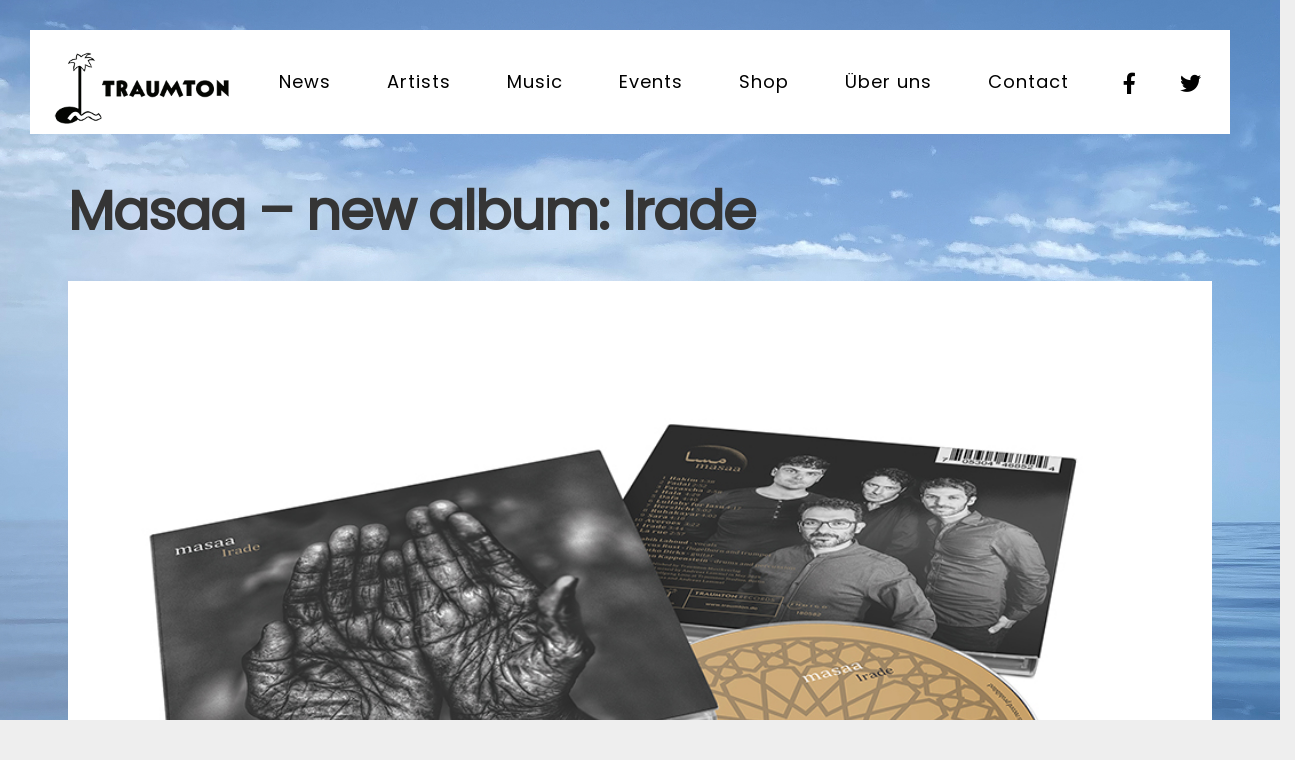

--- FILE ---
content_type: text/html; charset=UTF-8
request_url: https://www.traumton.de/soundrise-records-signs-new-artist-cocomo/
body_size: 11092
content:
<!DOCTYPE html>
<html lang="de">
<head>
	<meta charset="UTF-8">
	<meta name="viewport" content="width=device-width, height=device-height, initial-scale=1.0, maximum-scale=1.0, user-scalable=no">
	<title>Masaa &#8211; new album: Irade &#8211; Label, Musikproduktion &#038; Studios</title>
<meta name='robots' content='max-image-preview:large' />
	<style>img:is([sizes="auto" i], [sizes^="auto," i]) { contain-intrinsic-size: 3000px 1500px }</style>
	<link rel='dns-prefetch' href='//www.traumton.de' />
<link rel="alternate" type="application/rss+xml" title="Label, Musikproduktion &amp; Studios &raquo; Feed" href="https://www.traumton.de/feed/" />
<link rel="alternate" type="application/rss+xml" title="Label, Musikproduktion &amp; Studios &raquo; Kommentar-Feed" href="https://www.traumton.de/comments/feed/" />
<script type="text/javascript">
/* <![CDATA[ */
window._wpemojiSettings = {"baseUrl":"https:\/\/s.w.org\/images\/core\/emoji\/15.0.3\/72x72\/","ext":".png","svgUrl":"https:\/\/s.w.org\/images\/core\/emoji\/15.0.3\/svg\/","svgExt":".svg","source":{"concatemoji":"https:\/\/www.traumton.de\/wp-includes\/js\/wp-emoji-release.min.js?ver=6.7.4"}};
/*! This file is auto-generated */
!function(i,n){var o,s,e;function c(e){try{var t={supportTests:e,timestamp:(new Date).valueOf()};sessionStorage.setItem(o,JSON.stringify(t))}catch(e){}}function p(e,t,n){e.clearRect(0,0,e.canvas.width,e.canvas.height),e.fillText(t,0,0);var t=new Uint32Array(e.getImageData(0,0,e.canvas.width,e.canvas.height).data),r=(e.clearRect(0,0,e.canvas.width,e.canvas.height),e.fillText(n,0,0),new Uint32Array(e.getImageData(0,0,e.canvas.width,e.canvas.height).data));return t.every(function(e,t){return e===r[t]})}function u(e,t,n){switch(t){case"flag":return n(e,"\ud83c\udff3\ufe0f\u200d\u26a7\ufe0f","\ud83c\udff3\ufe0f\u200b\u26a7\ufe0f")?!1:!n(e,"\ud83c\uddfa\ud83c\uddf3","\ud83c\uddfa\u200b\ud83c\uddf3")&&!n(e,"\ud83c\udff4\udb40\udc67\udb40\udc62\udb40\udc65\udb40\udc6e\udb40\udc67\udb40\udc7f","\ud83c\udff4\u200b\udb40\udc67\u200b\udb40\udc62\u200b\udb40\udc65\u200b\udb40\udc6e\u200b\udb40\udc67\u200b\udb40\udc7f");case"emoji":return!n(e,"\ud83d\udc26\u200d\u2b1b","\ud83d\udc26\u200b\u2b1b")}return!1}function f(e,t,n){var r="undefined"!=typeof WorkerGlobalScope&&self instanceof WorkerGlobalScope?new OffscreenCanvas(300,150):i.createElement("canvas"),a=r.getContext("2d",{willReadFrequently:!0}),o=(a.textBaseline="top",a.font="600 32px Arial",{});return e.forEach(function(e){o[e]=t(a,e,n)}),o}function t(e){var t=i.createElement("script");t.src=e,t.defer=!0,i.head.appendChild(t)}"undefined"!=typeof Promise&&(o="wpEmojiSettingsSupports",s=["flag","emoji"],n.supports={everything:!0,everythingExceptFlag:!0},e=new Promise(function(e){i.addEventListener("DOMContentLoaded",e,{once:!0})}),new Promise(function(t){var n=function(){try{var e=JSON.parse(sessionStorage.getItem(o));if("object"==typeof e&&"number"==typeof e.timestamp&&(new Date).valueOf()<e.timestamp+604800&&"object"==typeof e.supportTests)return e.supportTests}catch(e){}return null}();if(!n){if("undefined"!=typeof Worker&&"undefined"!=typeof OffscreenCanvas&&"undefined"!=typeof URL&&URL.createObjectURL&&"undefined"!=typeof Blob)try{var e="postMessage("+f.toString()+"("+[JSON.stringify(s),u.toString(),p.toString()].join(",")+"));",r=new Blob([e],{type:"text/javascript"}),a=new Worker(URL.createObjectURL(r),{name:"wpTestEmojiSupports"});return void(a.onmessage=function(e){c(n=e.data),a.terminate(),t(n)})}catch(e){}c(n=f(s,u,p))}t(n)}).then(function(e){for(var t in e)n.supports[t]=e[t],n.supports.everything=n.supports.everything&&n.supports[t],"flag"!==t&&(n.supports.everythingExceptFlag=n.supports.everythingExceptFlag&&n.supports[t]);n.supports.everythingExceptFlag=n.supports.everythingExceptFlag&&!n.supports.flag,n.DOMReady=!1,n.readyCallback=function(){n.DOMReady=!0}}).then(function(){return e}).then(function(){var e;n.supports.everything||(n.readyCallback(),(e=n.source||{}).concatemoji?t(e.concatemoji):e.wpemoji&&e.twemoji&&(t(e.twemoji),t(e.wpemoji)))}))}((window,document),window._wpemojiSettings);
/* ]]> */
</script>
<style id='wp-emoji-styles-inline-css' type='text/css'>

	img.wp-smiley, img.emoji {
		display: inline !important;
		border: none !important;
		box-shadow: none !important;
		height: 1em !important;
		width: 1em !important;
		margin: 0 0.07em !important;
		vertical-align: -0.1em !important;
		background: none !important;
		padding: 0 !important;
	}
</style>
<link rel='stylesheet' id='wp-block-library-css' href='https://www.traumton.de/wp-includes/css/dist/block-library/style.min.css?ver=6.7.4' type='text/css' media='all' />
<style id='classic-theme-styles-inline-css' type='text/css'>
/*! This file is auto-generated */
.wp-block-button__link{color:#fff;background-color:#32373c;border-radius:9999px;box-shadow:none;text-decoration:none;padding:calc(.667em + 2px) calc(1.333em + 2px);font-size:1.125em}.wp-block-file__button{background:#32373c;color:#fff;text-decoration:none}
</style>
<style id='global-styles-inline-css' type='text/css'>
:root{--wp--preset--aspect-ratio--square: 1;--wp--preset--aspect-ratio--4-3: 4/3;--wp--preset--aspect-ratio--3-4: 3/4;--wp--preset--aspect-ratio--3-2: 3/2;--wp--preset--aspect-ratio--2-3: 2/3;--wp--preset--aspect-ratio--16-9: 16/9;--wp--preset--aspect-ratio--9-16: 9/16;--wp--preset--color--black: #000000;--wp--preset--color--cyan-bluish-gray: #abb8c3;--wp--preset--color--white: #ffffff;--wp--preset--color--pale-pink: #f78da7;--wp--preset--color--vivid-red: #cf2e2e;--wp--preset--color--luminous-vivid-orange: #ff6900;--wp--preset--color--luminous-vivid-amber: #fcb900;--wp--preset--color--light-green-cyan: #7bdcb5;--wp--preset--color--vivid-green-cyan: #00d084;--wp--preset--color--pale-cyan-blue: #8ed1fc;--wp--preset--color--vivid-cyan-blue: #0693e3;--wp--preset--color--vivid-purple: #9b51e0;--wp--preset--gradient--vivid-cyan-blue-to-vivid-purple: linear-gradient(135deg,rgba(6,147,227,1) 0%,rgb(155,81,224) 100%);--wp--preset--gradient--light-green-cyan-to-vivid-green-cyan: linear-gradient(135deg,rgb(122,220,180) 0%,rgb(0,208,130) 100%);--wp--preset--gradient--luminous-vivid-amber-to-luminous-vivid-orange: linear-gradient(135deg,rgba(252,185,0,1) 0%,rgba(255,105,0,1) 100%);--wp--preset--gradient--luminous-vivid-orange-to-vivid-red: linear-gradient(135deg,rgba(255,105,0,1) 0%,rgb(207,46,46) 100%);--wp--preset--gradient--very-light-gray-to-cyan-bluish-gray: linear-gradient(135deg,rgb(238,238,238) 0%,rgb(169,184,195) 100%);--wp--preset--gradient--cool-to-warm-spectrum: linear-gradient(135deg,rgb(74,234,220) 0%,rgb(151,120,209) 20%,rgb(207,42,186) 40%,rgb(238,44,130) 60%,rgb(251,105,98) 80%,rgb(254,248,76) 100%);--wp--preset--gradient--blush-light-purple: linear-gradient(135deg,rgb(255,206,236) 0%,rgb(152,150,240) 100%);--wp--preset--gradient--blush-bordeaux: linear-gradient(135deg,rgb(254,205,165) 0%,rgb(254,45,45) 50%,rgb(107,0,62) 100%);--wp--preset--gradient--luminous-dusk: linear-gradient(135deg,rgb(255,203,112) 0%,rgb(199,81,192) 50%,rgb(65,88,208) 100%);--wp--preset--gradient--pale-ocean: linear-gradient(135deg,rgb(255,245,203) 0%,rgb(182,227,212) 50%,rgb(51,167,181) 100%);--wp--preset--gradient--electric-grass: linear-gradient(135deg,rgb(202,248,128) 0%,rgb(113,206,126) 100%);--wp--preset--gradient--midnight: linear-gradient(135deg,rgb(2,3,129) 0%,rgb(40,116,252) 100%);--wp--preset--font-size--small: 13px;--wp--preset--font-size--medium: 20px;--wp--preset--font-size--large: 36px;--wp--preset--font-size--x-large: 42px;--wp--preset--spacing--20: 0.44rem;--wp--preset--spacing--30: 0.67rem;--wp--preset--spacing--40: 1rem;--wp--preset--spacing--50: 1.5rem;--wp--preset--spacing--60: 2.25rem;--wp--preset--spacing--70: 3.38rem;--wp--preset--spacing--80: 5.06rem;--wp--preset--shadow--natural: 6px 6px 9px rgba(0, 0, 0, 0.2);--wp--preset--shadow--deep: 12px 12px 50px rgba(0, 0, 0, 0.4);--wp--preset--shadow--sharp: 6px 6px 0px rgba(0, 0, 0, 0.2);--wp--preset--shadow--outlined: 6px 6px 0px -3px rgba(255, 255, 255, 1), 6px 6px rgba(0, 0, 0, 1);--wp--preset--shadow--crisp: 6px 6px 0px rgba(0, 0, 0, 1);}:where(.is-layout-flex){gap: 0.5em;}:where(.is-layout-grid){gap: 0.5em;}body .is-layout-flex{display: flex;}.is-layout-flex{flex-wrap: wrap;align-items: center;}.is-layout-flex > :is(*, div){margin: 0;}body .is-layout-grid{display: grid;}.is-layout-grid > :is(*, div){margin: 0;}:where(.wp-block-columns.is-layout-flex){gap: 2em;}:where(.wp-block-columns.is-layout-grid){gap: 2em;}:where(.wp-block-post-template.is-layout-flex){gap: 1.25em;}:where(.wp-block-post-template.is-layout-grid){gap: 1.25em;}.has-black-color{color: var(--wp--preset--color--black) !important;}.has-cyan-bluish-gray-color{color: var(--wp--preset--color--cyan-bluish-gray) !important;}.has-white-color{color: var(--wp--preset--color--white) !important;}.has-pale-pink-color{color: var(--wp--preset--color--pale-pink) !important;}.has-vivid-red-color{color: var(--wp--preset--color--vivid-red) !important;}.has-luminous-vivid-orange-color{color: var(--wp--preset--color--luminous-vivid-orange) !important;}.has-luminous-vivid-amber-color{color: var(--wp--preset--color--luminous-vivid-amber) !important;}.has-light-green-cyan-color{color: var(--wp--preset--color--light-green-cyan) !important;}.has-vivid-green-cyan-color{color: var(--wp--preset--color--vivid-green-cyan) !important;}.has-pale-cyan-blue-color{color: var(--wp--preset--color--pale-cyan-blue) !important;}.has-vivid-cyan-blue-color{color: var(--wp--preset--color--vivid-cyan-blue) !important;}.has-vivid-purple-color{color: var(--wp--preset--color--vivid-purple) !important;}.has-black-background-color{background-color: var(--wp--preset--color--black) !important;}.has-cyan-bluish-gray-background-color{background-color: var(--wp--preset--color--cyan-bluish-gray) !important;}.has-white-background-color{background-color: var(--wp--preset--color--white) !important;}.has-pale-pink-background-color{background-color: var(--wp--preset--color--pale-pink) !important;}.has-vivid-red-background-color{background-color: var(--wp--preset--color--vivid-red) !important;}.has-luminous-vivid-orange-background-color{background-color: var(--wp--preset--color--luminous-vivid-orange) !important;}.has-luminous-vivid-amber-background-color{background-color: var(--wp--preset--color--luminous-vivid-amber) !important;}.has-light-green-cyan-background-color{background-color: var(--wp--preset--color--light-green-cyan) !important;}.has-vivid-green-cyan-background-color{background-color: var(--wp--preset--color--vivid-green-cyan) !important;}.has-pale-cyan-blue-background-color{background-color: var(--wp--preset--color--pale-cyan-blue) !important;}.has-vivid-cyan-blue-background-color{background-color: var(--wp--preset--color--vivid-cyan-blue) !important;}.has-vivid-purple-background-color{background-color: var(--wp--preset--color--vivid-purple) !important;}.has-black-border-color{border-color: var(--wp--preset--color--black) !important;}.has-cyan-bluish-gray-border-color{border-color: var(--wp--preset--color--cyan-bluish-gray) !important;}.has-white-border-color{border-color: var(--wp--preset--color--white) !important;}.has-pale-pink-border-color{border-color: var(--wp--preset--color--pale-pink) !important;}.has-vivid-red-border-color{border-color: var(--wp--preset--color--vivid-red) !important;}.has-luminous-vivid-orange-border-color{border-color: var(--wp--preset--color--luminous-vivid-orange) !important;}.has-luminous-vivid-amber-border-color{border-color: var(--wp--preset--color--luminous-vivid-amber) !important;}.has-light-green-cyan-border-color{border-color: var(--wp--preset--color--light-green-cyan) !important;}.has-vivid-green-cyan-border-color{border-color: var(--wp--preset--color--vivid-green-cyan) !important;}.has-pale-cyan-blue-border-color{border-color: var(--wp--preset--color--pale-cyan-blue) !important;}.has-vivid-cyan-blue-border-color{border-color: var(--wp--preset--color--vivid-cyan-blue) !important;}.has-vivid-purple-border-color{border-color: var(--wp--preset--color--vivid-purple) !important;}.has-vivid-cyan-blue-to-vivid-purple-gradient-background{background: var(--wp--preset--gradient--vivid-cyan-blue-to-vivid-purple) !important;}.has-light-green-cyan-to-vivid-green-cyan-gradient-background{background: var(--wp--preset--gradient--light-green-cyan-to-vivid-green-cyan) !important;}.has-luminous-vivid-amber-to-luminous-vivid-orange-gradient-background{background: var(--wp--preset--gradient--luminous-vivid-amber-to-luminous-vivid-orange) !important;}.has-luminous-vivid-orange-to-vivid-red-gradient-background{background: var(--wp--preset--gradient--luminous-vivid-orange-to-vivid-red) !important;}.has-very-light-gray-to-cyan-bluish-gray-gradient-background{background: var(--wp--preset--gradient--very-light-gray-to-cyan-bluish-gray) !important;}.has-cool-to-warm-spectrum-gradient-background{background: var(--wp--preset--gradient--cool-to-warm-spectrum) !important;}.has-blush-light-purple-gradient-background{background: var(--wp--preset--gradient--blush-light-purple) !important;}.has-blush-bordeaux-gradient-background{background: var(--wp--preset--gradient--blush-bordeaux) !important;}.has-luminous-dusk-gradient-background{background: var(--wp--preset--gradient--luminous-dusk) !important;}.has-pale-ocean-gradient-background{background: var(--wp--preset--gradient--pale-ocean) !important;}.has-electric-grass-gradient-background{background: var(--wp--preset--gradient--electric-grass) !important;}.has-midnight-gradient-background{background: var(--wp--preset--gradient--midnight) !important;}.has-small-font-size{font-size: var(--wp--preset--font-size--small) !important;}.has-medium-font-size{font-size: var(--wp--preset--font-size--medium) !important;}.has-large-font-size{font-size: var(--wp--preset--font-size--large) !important;}.has-x-large-font-size{font-size: var(--wp--preset--font-size--x-large) !important;}
:where(.wp-block-post-template.is-layout-flex){gap: 1.25em;}:where(.wp-block-post-template.is-layout-grid){gap: 1.25em;}
:where(.wp-block-columns.is-layout-flex){gap: 2em;}:where(.wp-block-columns.is-layout-grid){gap: 2em;}
:root :where(.wp-block-pullquote){font-size: 1.5em;line-height: 1.6;}
</style>
<link rel='stylesheet' id='iron-fancybox-css' href='https://www.traumton.de/wp-content/themes/soundrise/css/fancybox.css?ver=6.7.4' type='text/css' media='all' />
<link rel='stylesheet' id='iron-font-awesome-css' href='https://www.traumton.de/wp-content/themes/soundrise/fontawesome/css/fontawesome-all.min.css?ver=6.7.4' type='text/css' media='all' />
<link rel='stylesheet' id='perfect-scrollbar-css' href='https://www.traumton.de/wp-content/themes/soundrise/css/perfect-scrollbar.min.css?ver=6.7.4' type='text/css' media='all' />
<link rel='stylesheet' id='js_composer_front-css' href='https://www.traumton.de/wp-content/plugins/js_composer/assets/css/js_composer.min.css?ver=6.10.0' type='text/css' media='all' />
<link rel='stylesheet' id='iron-classic-menu-css' href='https://www.traumton.de/wp-content/themes/soundrise/classic-menu/css/classic.css?ver=6.7.4' type='text/css' media='all' />
<link rel='stylesheet' id='iron-master-css' href='https://www.traumton.de/wp-content/themes/soundrise/css/main.css?ver=6.7.4' type='text/css' media='all' />
<link rel='stylesheet' id='iron-page-banner-css' href='https://www.traumton.de/wp-content/themes/soundrise/css/page-banner.css' type='text/css' media='all' />
<link rel='stylesheet' id='iron_feature_event_css-css' href='https://www.traumton.de/?loadIronMusic=iron_feature.css&#038;option_style=event' type='text/css' media='all' />
<link rel='stylesheet' id='iron_feature_music_css-css' href='https://www.traumton.de/?loadIronMusic=iron_feature.css&#038;option_style=music' type='text/css' media='all' />
<link rel='stylesheet' id='iron-audio-player-css' href='https://www.traumton.de/wp-content/themes/soundrise/css/iron-audioplayer.css?ver=6.7.4' type='text/css' media='all' />
<link rel='stylesheet' id='iron-custom-styles-css' href='https://www.traumton.de/wp-content/uploads/css/custom-style.css' type='text/css' media='all' />
<style id='iron-custom-styles-inline-css' type='text/css'>

#overlay .perspective { 
	opacity: 1;
}
.menu-toggle rect{
	fill:#000000;

}ul.header-top-menu li a{color:#000000;}.menu-toggle-off polygon{
	fill:#ffffff;
}#page-banner{height:350px;}span.heading-b3{
		margin-top:45px;
		margin-bottom:100px;
		background-color:rgba(255, 0, 0, 0);
	}
</style>
<script type="text/javascript" src="https://www.traumton.de/wp-includes/js/jquery/jquery.min.js?ver=3.7.1" id="jquery-core-js"></script>
<script type="text/javascript" src="https://www.traumton.de/wp-includes/js/jquery/jquery-migrate.min.js?ver=3.4.1" id="jquery-migrate-js"></script>
<script type="text/javascript" id="ironMusic-js-js-extra">
/* <![CDATA[ */
var ironmusic_vars = {"i18n":{"no_events":"No events scheduled yet. Stay tuned!"}};
/* ]]> */
</script>
<script type="text/javascript" src="https://www.traumton.de/wp-content/plugins/soundrise-music/js/ironMusic.js?ver=6.7.4" id="ironMusic-js-js"></script>
<script type="text/javascript" src="https://www.traumton.de/wp-content/plugins/soundrise-music/js/objectFittPolyfill.min.js?ver=1" id="objectFittPolyfill-js"></script>
<link rel="https://api.w.org/" href="https://www.traumton.de/wp-json/" /><link rel="alternate" title="JSON" type="application/json" href="https://www.traumton.de/wp-json/wp/v2/posts/2131" /><link rel="EditURI" type="application/rsd+xml" title="RSD" href="https://www.traumton.de/xmlrpc.php?rsd" />
<meta name="generator" content="WordPress 6.7.4" />
<link rel="canonical" href="https://www.traumton.de/soundrise-records-signs-new-artist-cocomo/" />
<link rel='shortlink' href='https://www.traumton.de/?p=2131' />
<link rel="alternate" title="oEmbed (JSON)" type="application/json+oembed" href="https://www.traumton.de/wp-json/oembed/1.0/embed?url=https%3A%2F%2Fwww.traumton.de%2Fsoundrise-records-signs-new-artist-cocomo%2F" />
<link rel="alternate" title="oEmbed (XML)" type="text/xml+oembed" href="https://www.traumton.de/wp-json/oembed/1.0/embed?url=https%3A%2F%2Fwww.traumton.de%2Fsoundrise-records-signs-new-artist-cocomo%2F&#038;format=xml" />
<style type="text/css">.recentcomments a{display:inline !important;padding:0 !important;margin:0 !important;}</style><meta name="generator" content="Powered by WPBakery Page Builder - drag and drop page builder for WordPress."/>

	
	
	
	
			<style type="text/css" id="wp-custom-css">
			#esg-grid-3-2-wrap {
  display: none;
}
.element.element_1672252599837.excerpt_read_more {
  margin-bottom: 40px;
}
.page-id-8631 .classic-menu{
	background-color:transparent !important;
}
.page-id-8631 .responsive-header{
	display:none;
}
.page-id-8631 .classic-menu.fixed {
  top: 32px;
  display: none;
}
#overlay .perspective {
            background-image: url(https://www.traumton.de/wp-content/uploads/2023/01/landing-page.jpg);
            background-repeat: null;
            background-size: cover;
            background-position: center center;
            background-attachment: initial;
            opacity: 1;
        }
		</style>
		<noscript><style> .wpb_animate_when_almost_visible { opacity: 1; }</style></noscript></head>
<body class="post-template-default single single-post postid-2131 single-format-standard lang-de layout-wide fixed_header wpb-js-composer js-comp-ver-6.10.0 vc_responsive">	
	<div id="overlay"><div class="perspective"></div></div>
	
<div class="classic-menu mini-fullwidth-active fixed fixed_before">
	<ul id="menu-main-menu" class="menu-level-0 pull-center fullwidth"><li id="menu-item-7195" class="menu-item menu-item-type-post_type menu-item-object-page menu-item-7195"><a href="https://www.traumton.de/blog/news/">News</a></li>
<li id="menu-item-7409" class="menu-item menu-item-type-custom menu-item-object-custom menu-item-7409"><a href="https://www.traumton.de/artists/#jazz">Artists</a></li>
<li id="menu-item-7192" class="menu-item menu-item-type-post_type menu-item-object-page menu-item-7192"><a href="https://www.traumton.de/releases/music-2/">Music</a></li>
<li id="menu-item-7193" class="menu-item menu-item-type-post_type menu-item-object-page menu-item-7193"><a href="https://www.traumton.de/events/upcoming-events/">Events</a></li>
<li id="menu-item-7346" class="menu-item menu-item-type-custom menu-item-object-custom menu-item-7346"><a href="https://traumton.bandcamp.com">Shop</a></li>
<li id="menu-item-7415" class="menu-item menu-item-type-post_type menu-item-object-page menu-item-7415"><a href="https://www.traumton.de/2-2/">Über uns</a></li>
<li id="menu-item-7194" class="menu-item menu-item-type-post_type menu-item-object-page menu-item-7194"><a href="https://www.traumton.de/contact/">Contact</a></li>
</ul>
	<!-- social-networks -->
	<ul class="classic-menu-hot-links righttype">

						<li class="hotlink pull-right">
					<a target="_self" href="https://www.twitter.com">
																				<i class="fa  fa-twitter" title="Twitter"></i>
						
						
											</a>

				</li>
							<li class="hotlink pull-right">
					<a target="_blank" href="https://facebook.com">
																				<i class="fa  fa-facebook" title="Facebook"></i>
						
						
											</a>

				</li>
							<li class="languages-selector hotlink pull-right">
					</li>
	</ul>
	<div class="clear"></div>

	

</div>

	<div id="pusher-wrap">

		<div id="pusher" class="menu-type-classic-menu">
		<div class="pjax-container">
	<div id="wrapper" class="wrapper">

	

		<!-- container -->
		<div class="container  ">
		<div class="boxed">

<h1 class="sr_it-singlepost-title">Masaa &#8211; new album: Irade</h1>
		<!-- single-post -->
		<article id="post-2131" class="no-banner post-2131 post type-post status-publish format-standard has-post-thumbnail hentry category-fresh-news category-masaa category-out-now sr_it-single-post">

			<img width="1000" height="661" src="https://www.traumton.de/wp-content/uploads/2017/06/378_MUP.jpg" class="wp-featured-image fullwidth wp-post-image" alt="" decoding="async" fetchpriority="high" srcset="https://www.traumton.de/wp-content/uploads/2017/06/378_MUP.jpg 1000w, https://www.traumton.de/wp-content/uploads/2017/06/378_MUP-559x369.jpg 559w, https://www.traumton.de/wp-content/uploads/2017/06/378_MUP-768x508.jpg 768w" sizes="(max-width: 1000px) 100vw, 1000px" />
			<!-- meta -->
			<div class="sr_it-meta">
									<time class="sr_it-datetime" datetime="2017-02-14T19:07:49+01:00">14/02/2017</time>
				
				<span class="post-categories"><i class="fa fa-folder-open-o"></i> <a href="https://www.traumton.de/category/fresh-news/" rel="category tag">Fresh News</a>, <a href="https://www.traumton.de/category/fresh-news/masaa/" rel="category tag">Masaa</a>, <a href="https://www.traumton.de/category/out-now/" rel="category tag">Out now</a></span>			</div>


			<div class="entry">
				
<p>Fast drei Jahre sind seit Erscheinen der CD Outspoken vergangen, vieles ist seitdem passiert. Die Tournee zur Veröffentlichung führte das Quartett unter anderem nach Tunesien, Aserbaidschan und Izmir sowie von Spanien bis England quer durch Westeuropa. Begeisterte Reaktionen von Publikum und Medien legten nahe, dass Masaa erfolgreich weiter ihren Weg gehen werden. Doch dann ein unerwarteter Bruch: Pianist Clemens Pötzsch verließ 2018 die perfekt eingespielte Band. &#8222;Nach einiger Überlegung haben wir uns dafür entschieden, mit Gitarre statt Klavier weiter zu machen&#8220;, erklärt Trompeter Marcus Rust, &#8222;zumal wir Reentko Dirks von unseren Studientagen in Dresden kannten.&#8220; Weiterhin steht der eindringliche, zurückhaltend mit Arabesken verzierte Gesang Rabih Lahouds im Zentrum, prägen sein über mehrere Oktaven warmes Timbre und seine Ausdruckskraft bis in hohe Register alle Songs von Irade. Geblieben sind auch die feinsinnigen Arrangements, deren kraftvolle Dynamik zuweilen gängige kammermusikalische Rahmen sprengt. Dafür sorgt nicht nur der enorme Umfang von Lahouds gravitätischer Stimme, sondern auch das ausgesprochen variable, unverkennbar im zeitgenössischen Jazz angesiedelte Spiel von Rust und Drummer Demian Kappenstein. An ihrer Seite kreiert nun Reentko Dirks nuancierte, in dieser Form bei Masaa noch nicht gehörte Klänge, dank seiner speziellen akustischen Gitarre, aus deren Körper zwei Hälse wachsen. Mehr denn je kreiert das Quartett eine konsequent eigenständige, unvergleichliche Klangsprache, die in vieler Hinsicht künstlerisch vereint, was von anderen gern durch imaginäre Schranken oder echte Grenzen getrennt wird.</p>
							</div>
		</article>

		<!-- links-block -->

<aside class="links-block">
	<a href="#" onclick="window.history.back(); return false;" class="back-btn">Back</a>
	<div class="buttons">
		<div class="sharing_toolbox" data-image-social="https://www.traumton.de/wp-content/uploads/2017/06/378_MUP-559x369.jpg"></div>
	</div>
</aside>

<div id="comments" class="comments-area">

	
</div>
		</div>
		</div>
	</div>



	<!-- footer -->
	<footer id="footer">
		<style type="text/css" data-type="vc_shortcodes-custom-css">.vc_custom_1606907363866{padding-top: 30px !important;padding-bottom: 30px !important;background-color: #ffffff !important;}.vc_custom_1606907576360{background-color: #000000 !important;}.vc_custom_1635876978320{margin-bottom: 4% !important;}.vc_custom_1606907613196{padding-top: 30px !important;padding-right: 30px !important;padding-bottom: 30px !important;padding-left: 30px !important;}</style><style type="text/css" data-type="vc_custom-css">.sponsor-logo p{
text-align: center;
}
.sponsor-logo img{
 padding: 5px 4vw;
vertical-align: middle;
}</style><section class="wpb-content-wrapper"><div class="vc_row wpb_row vc_row-fluid vc_custom_1606907363866 vc_row-has-fill vc_row-o-content-middle vc_row-flex"><div class="wpb_column vc_column_container vc_col-sm-12"><div class="vc_column-inner"><div class="wpb_wrapper"><h4 style="font-size: 36px;color: #000000;text-align: center" class="vc_custom_heading vc_custom_1635876978320 ">Follow Us</h4><div class="vc_row wpb_row vc_inner vc_row-fluid followUsRow"><div class="wpb_column vc_column_container vc_col-sm-12"><div class="vc_column-inner"><div class="wpb_wrapper"><div class="vc_btn3-container vc_btn3-inline ">
	<a style="background-color:#000000; color:#ffffff;" class="vc_general vc_btn3 vc_btn3-size-sm vc_btn3-shape-round vc_btn3-style-custom vc_btn3-o-empty vc_btn3-icon-left" href="https://www.facebook.com/Traumton/" title="" target="_blank"><i class="vc_btn3-icon fab fa-facebook-f"></i> <span class="vc_btn3-placeholder">&nbsp;</span></a></div>
<div class="vc_btn3-container vc_btn3-inline ">
	<a style="background-color:#000000; color:#ffffff;" class="vc_general vc_btn3 vc_btn3-size-sm vc_btn3-shape-round vc_btn3-style-custom vc_btn3-o-empty vc_btn3-icon-left" href="https://twitter.com/traumton" title="" target="_blank"><i class="vc_btn3-icon fab fa-twitter"></i> <span class="vc_btn3-placeholder">&nbsp;</span></a></div>
<div class="vc_btn3-container vc_btn3-inline ">
	<a style="background-color:#000000; color:#ffffff;" class="vc_general vc_btn3 vc_btn3-size-sm vc_btn3-shape-round vc_btn3-style-custom vc_btn3-o-empty vc_btn3-icon-left" href="https://soundcloud.com/traumton" title="" target="_blank"><i class="vc_btn3-icon fab fa-soundcloud"></i> <span class="vc_btn3-placeholder">&nbsp;</span></a></div>
<div class="vc_btn3-container vc_btn3-inline ">
	<a style="background-color:#000000; color:#ffffff;" class="vc_general vc_btn3 vc_btn3-size-sm vc_btn3-shape-round vc_btn3-style-custom vc_btn3-o-empty vc_btn3-icon-left" href="//youtube.com" title="" target="_blank"><i class="vc_btn3-icon "></i> <span class="vc_btn3-placeholder">&nbsp;</span></a></div>
<div class="vc_btn3-container vc_btn3-inline ">
	<a style="background-color:#000000; color:#ffffff;" class="vc_general vc_btn3 vc_btn3-size-sm vc_btn3-shape-round vc_btn3-style-custom vc_btn3-o-empty vc_btn3-icon-left" href="https://www.instagram.com/traumton_records/" title="" target="_blank"><i class="vc_btn3-icon fab fa-instagram"></i> <span class="vc_btn3-placeholder">&nbsp;</span></a></div>
</div></div></div></div></div></div></div></div><div class="vc_row wpb_row vc_row-fluid vc_custom_1606907576360 vc_row-has-fill vc_row-o-equal-height vc_row-o-content-middle vc_row-flex"><div class="wpb_column vc_column_container vc_col-sm-12"><div class="vc_column-inner"><div class="wpb_wrapper"><div class="vc_row wpb_row vc_inner vc_row-fluid vc_custom_1606907613196 vc_column-gap-20 vc_row-o-equal-height vc_row-o-content-middle vc_row-flex"><div class="wpb_column vc_column_container vc_col-sm-3"><div class="vc_column-inner"><div class="wpb_wrapper">
	<div class="wpb_text_column wpb_content_element " >
		<div class="wpb_wrapper">
			<p style="text-align: left;"><a href="https://www.traumton.de/2-2/"><strong><span style="color: #999999;">About Us</span></strong></a></p>

		</div>
	</div>
</div></div></div><div class="wpb_column vc_column_container vc_col-sm-3"><div class="vc_column-inner"><div class="wpb_wrapper">
	<div class="wpb_text_column wpb_content_element " >
		<div class="wpb_wrapper">
			<p style="text-align: left;"><a href="https://www.traumton.de/impressum/"><strong><span style="color: #999999;">Impressum</span></strong></a></p>

		</div>
	</div>
</div></div></div><div class="wpb_column vc_column_container vc_col-sm-3"><div class="vc_column-inner"><div class="wpb_wrapper">
	<div class="wpb_text_column wpb_content_element " >
		<div class="wpb_wrapper">
			<p style="text-align: left;"><a href="https://www.traumton.de/datenschutz/"><strong><span style="color: #999999;">Datenschutz</span></strong></a></p>

		</div>
	</div>
</div></div></div><div class="wpb_column vc_column_container vc_col-sm-3"><div class="vc_column-inner"><div class="wpb_wrapper">
	<div class="wpb_text_column wpb_content_element " >
		<div class="wpb_wrapper">
			<p style="text-align: center;"><span style="color: #999999;">2020 © Traumton Records</span></p>

		</div>
	</div>
</div></div></div></div></div></div></div></div>
</section>
			</footer>
 </div>
		</div>
		</div>
 <script type="text/html" id="wpb-modifications"></script><link rel='stylesheet' id='vc_font_awesome_5_shims-css' href='https://www.traumton.de/wp-content/plugins/js_composer/assets/lib/bower/font-awesome/css/v4-shims.min.css?ver=6.10.0' type='text/css' media='all' />
<link rel='stylesheet' id='vc_font_awesome_5-css' href='https://www.traumton.de/wp-content/plugins/js_composer/assets/lib/bower/font-awesome/css/all.min.css?ver=6.10.0' type='text/css' media='all' />
<script type="text/javascript" src="https://www.traumton.de/wp-includes/js/dist/hooks.min.js?ver=4d63a3d491d11ffd8ac6" id="wp-hooks-js"></script>
<script type="text/javascript" src="https://www.traumton.de/wp-includes/js/dist/i18n.min.js?ver=5e580eb46a90c2b997e6" id="wp-i18n-js"></script>
<script type="text/javascript" id="wp-i18n-js-after">
/* <![CDATA[ */
wp.i18n.setLocaleData( { 'text direction\u0004ltr': [ 'ltr' ] } );
/* ]]> */
</script>
<script type="text/javascript" src="https://www.traumton.de/wp-content/plugins/contact-form-7/includes/swv/js/index.js?ver=6.0.1" id="swv-js"></script>
<script type="text/javascript" id="contact-form-7-js-translations">
/* <![CDATA[ */
( function( domain, translations ) {
	var localeData = translations.locale_data[ domain ] || translations.locale_data.messages;
	localeData[""].domain = domain;
	wp.i18n.setLocaleData( localeData, domain );
} )( "contact-form-7", {"translation-revision-date":"2024-11-18 03:02:02+0000","generator":"GlotPress\/4.0.1","domain":"messages","locale_data":{"messages":{"":{"domain":"messages","plural-forms":"nplurals=2; plural=n != 1;","lang":"de"},"This contact form is placed in the wrong place.":["Dieses Kontaktformular wurde an der falschen Stelle platziert."],"Error:":["Fehler:"]}},"comment":{"reference":"includes\/js\/index.js"}} );
/* ]]> */
</script>
<script type="text/javascript" id="contact-form-7-js-before">
/* <![CDATA[ */
var wpcf7 = {
    "api": {
        "root": "https:\/\/www.traumton.de\/wp-json\/",
        "namespace": "contact-form-7\/v1"
    }
};
/* ]]> */
</script>
<script type="text/javascript" src="https://www.traumton.de/wp-content/plugins/contact-form-7/includes/js/index.js?ver=6.0.1" id="contact-form-7-js"></script>
<script type="text/javascript" src="https://www.traumton.de/wp-content/themes/soundrise/js/plugins.all.min.js" id="iron-plugins-js"></script>
<script type="text/javascript" src="https://www.traumton.de/wp-content/themes/soundrise/js/countdown-l10n/jquery.countdown-de.js" id="iron-countdown-l10n-js"></script>
<script type="text/javascript" src="https://www.traumton.de/wp-content/themes/soundrise/js/barba.min.js" id="barba-js"></script>
<script type="text/javascript" src="https://www.traumton.de/wp-includes/js/underscore.min.js?ver=1.13.7" id="underscore-js"></script>
<script type="text/javascript" src="//cdnjs.cloudflare.com/ajax/libs/animejs/2.0.0/anime.min.js" id="animejs-js"></script>
<script type="text/javascript" src="//cdnjs.cloudflare.com/ajax/libs/velocity/1.4.3/velocity.min.js" id="velocity-js"></script>
<script type="text/javascript" src="https://www.traumton.de/wp-content/themes/soundrise/js/iron-parallax.js" id="iron-banner-parallax-js"></script>
<script type="text/javascript" src="https://www.traumton.de/wp-content/themes/soundrise/js/rellax.min.js" id="rellax-js"></script>
<script type="text/javascript" src="https://www.traumton.de/wp-content/plugins/js_composer/assets/js/dist/js_composer_front.min.js?ver=6.10.0" id="wpb_composer_front_js-js"></script>
<script type="text/javascript" id="iron-main-js-extra">
/* <![CDATA[ */
var iron_vars = {"enable_ajax":"1","theme_url":"https:\/\/www.traumton.de\/wp-content\/themes\/soundrise","ajaxurl":"https:\/\/www.traumton.de\/wp-admin\/admin-ajax.php?lang=de","enable_nice_scroll":"","enable_fixed_header":"1","header_top_menu_hide_on_scroll":"1","lightbox_transition":null,"menu":{"top_menu_position":"righttype","menu_transition":"type3","classic_menu_over_content":false,"classic_menu_position":"fixed fixed_before","menu_type":"classic-menu","classic_menu_hmargin":"40px"},"lang":"de","custom_js":"\/\/Split Background\r\njQuery( \".split-bg\").each(function(index) {\r\nvar newClass = 'split-bg-bottom-' + (index +1);\r\njQuery( this ).prepend( '<div class= \"' + newClass + '\"><\/div>' );\r\nvar colorBottom = jQuery( this ).next().css( \"background-color\" );\r\njQuery( '.' + newClass ).css({'background-color': colorBottom, 'display': 'block', 'width': '100%', 'height': '50%', 'position': 'absolute', 'top': 'calc( 50% + 1px)' });\r\n});\r\n","plugins_url":"https:\/\/www.traumton.de\/wp-content\/plugins\/soundrise-music\/","slug":{"events":"event","discography":false,"artist":"artist","videos":"videos"},"soundrise_music":{"color_base":"rgb(31, 31, 31)","color_progress":"rgb(13, 237, 180)","continuous_background":"rgb(0, 0, 0)","continuous_timeline_background":"rgb(255, 255, 255)","continuous_progress_bar":"rgb(150, 150, 150)","continuous_control_color":"rgb(255, 255, 255)"},"wp_admin_bar":"","site_url":"https:\/\/www.traumton.de\/","site_name":"Label, Musikproduktion & Studios","logo":{"enable":true,"dark":{"url":"https:\/\/www.traumton.de\/wp-content\/uploads\/2020\/07\/palme-logo-wp2020-schwarz-Kopie.png","url_retina":"https:\/\/www.traumton.de\/wp-content\/uploads\/2020\/07\/palme-logo-wp2020-schwarz-retina-Kopie.png"},"light":{"url":"https:\/\/www.traumton.de\/wp-content\/uploads\/2020\/07\/palme-logo-weiss.png","url_retina":"https:\/\/www.traumton.de\/wp-content\/uploads\/2020\/07\/palme-logo-wp2020-weiss-retina.png"},"logo_select":"dark","light_responsive":false,"page_logo_select":false,"logo_mini_url":"https:\/\/www.traumton.de\/wp-content\/uploads\/2020\/07\/palme-logo-wp2020-schwarz-Kopie.png","logo_align":"pull-left"},"social":{"facebook":"1","twitter":"1","google+":"1","linkedin":"1","pinterest":"1"},"social_enabled":"0","look_and_feel":{"color_1":"#94979f","color_2":null,"color_3":"#f7f7f7","color_4":"#353535","text_color_1":"#ffffff","text_color_2":"#353535","body_background":{"file":"","repeat":"","size":"","position":"","color":"#ffffff"},"classic_menu_typography":{"font_readable":"Poppins","style":"normal","font":"Poppins:500","align":"","size":"18px","transform":"","height":"18px","weight":"500","color":"#000000","bgcolor":""}}};
/* ]]> */
</script>
<script type="text/javascript" src="https://www.traumton.de/wp-content/themes/soundrise/js/main.js" id="iron-main-js"></script>
<script type="text/javascript" src="https://www.traumton.de/wp-content/themes/soundrise/js/perfect-scrollbar.min.js" id="perfect-scrollbar-js"></script>
<script type="text/javascript" src="https://www.traumton.de/wp-content/themes/soundrise/js/perfect-scrollbar.jquery.min.js" id="perfect-scrollbar-jquery-js"></script>
<script type="text/javascript" src="https://www.traumton.de/wp-content/themes/soundrise/js/gradientmaps.min.js" id="gradientmaps-js"></script>
<script type="text/javascript" src="https://www.traumton.de/wp-content/themes/soundrise/classic-menu/js/classic.js?ver=6.7.4" id="iron-classic-menu-js"></script>
<script type="text/javascript" src="https://www.traumton.de/wp-content/plugins/soundrise-music/js/countdown/jquery.plugin.min.js" id="jquery.plugin-js"></script>
<script type="text/javascript" id="jquery.countdown_js-js-extra">
/* <![CDATA[ */
var plugins_vars = {"labels":["Years","Months","Weeks","Days","Hours","Minutes","Seconds"],"labels1":["Year","Month","Week","Day","Hour","Minute","Second"],"compactLabels":["y","m","w","d"]};
/* ]]> */
</script>
<script type="text/javascript" src="https://www.traumton.de/wp-content/plugins/soundrise-music/js/countdown/jquery.countdown.min.js" id="jquery.countdown_js-js"></script>
<script type="text/javascript" src="//cdnjs.cloudflare.com/ajax/libs/wavesurfer.js/1.2.8/wavesurfer.min.js" id="wavesurfer-js"></script>
<script type="text/javascript" src="//cdnjs.cloudflare.com/ajax/libs/moment.js/2.11.2/moment.min.js" id="moments-js"></script>
<script type="text/javascript" src="https://www.traumton.de/wp-content/themes/soundrise/js/iron-audioplayer.js" id="iron-audio-player-js"></script>
<script type="text/javascript" id="iron-twitter-js-extra">
/* <![CDATA[ */
var ajax_vars = {"ajax_url":"https:\/\/www.traumton.de\/wp-admin\/admin-ajax.php"};
/* ]]> */
</script>
<script type="text/javascript" src="https://www.traumton.de/wp-content/plugins/soundrise-music/js/twitter/jquery.tweet.min.js" id="iron-twitter-js"></script>
<a href="#" id="back-to-top-mobile" class="footer-wrapper-backtotop-mobile">
			<i class="fas fa fa-chevron-up"></i>
		</a>
		<a href="#" id="back-to-top" class="footer-wrapper-backtotop">
			<i class="fas fa fa-chevron-up"></i>
		</a></body>
</html>

--- FILE ---
content_type: text/css; charset: UTF-8;charset=UTF-8
request_url: https://www.traumton.de/?loadIronMusic=iron_feature.css&option_style=event
body_size: 1338
content:
@import url(//fonts.googleapis.com/css?family=Poppins);
.event-line-node { 
	font-family: Poppins;
	font-weight: regular;
	font-size: 16px;
	color: rgb(43, 43, 43);
}
.event-line-wrap { 
	background-color: rgb(255, 255, 255);
	padding-top: 12px;
	padding-bottom: 12px;
}
.event-line-wrap .artists { 
	color: rgb(255, 255, 255);
}
.countdown-block { 
	font-weight: 600;
	font-size: 12px;
	color: rgb(255, 255, 255);
	letter-spacing: 0px;
}
.event-line-wrap .event-line-countdown-wrap { 
	background-color: rgb(143, 34, 75);
}
ul.concerts-list { 
	border-top-color: rgb(43, 43, 43);
}
ul.concerts-list li { 
	border-bottom-color: rgb(43, 43, 43);
}
.events-bar { 
	border-top-color: rgb(43, 43, 43);
}
span.events-bar-artists select { 
	border-color: rgb(0, 0, 0);
}
.events-bar, .events-bar select { 
	background-color: rgb(240, 240, 240);
}
span.events-bar-title, span.events-bar-artists select { 
	font-weight: 400;
	font-size: 16px;
	color: rgb(43, 43, 43);
	letter-spacing: 0px;
}
span.events-bar-artists:after { 
	border-top-color: rgb(0, 0, 0);
	border-bottom-color: rgb(0, 0, 0);
}
@media only screen and (min-width: 1024px){
        .event-line-wrap:hover{ background:rgb(255, 255, 255);}
        .event-line-wrap:hover .event-line-node{ color:rgb(43, 43, 43);}

        }.event-line-wrap .artists{ background-color:rgb(43, 43, 43)}

--- FILE ---
content_type: text/css; charset: UTF-8;charset=UTF-8
request_url: https://www.traumton.de/?loadIronMusic=iron_feature.css&option_style=music
body_size: 1624
content:

.iron-audioplayer .playlist .audio-track, .iron-audioplayer .playlist .track-number { 
	font-weight: 400;
	font-size: 16px;
	color: rgb(43, 43, 43);
}
.iron-audioplayer .track-title, .continuousPlayer .track-name, .artist_player .track-name { 
	font-weight: 700;
	font-size: 16px;
	color: rgb(153, 149, 151);
}
.iron-audioplayer .album-title, .continuousPlayer .album-title, .artist_player .album-title { 
	font-weight: 400;
	font-size: 14px;
	color: rgb(153, 149, 151);
}
.continuousPlayer .track-name { 
	color: rgb(0, 0, 0);
}
.continuousPlayer .album-title { 
	color: rgb(0, 0, 0);
}
.iron-audioplayer .playlist :not([data-audiopath = ""])>.audio-track:hover { 
	color: rgb(215, 215, 215);
}
.iron-audioplayer .playlist li.current .audio-track { 
	color: rgb(77, 77, 79);
}
.continuousPlayer { 
	background-color: rgb(0, 0, 0);
}
.playlist .sr_it-playlist-title, .sr_it-playlist-artists, .sr_it-playlist-release-date { 
	color: rgb(43, 43, 43);
}
.iron-audioplayer .control polygon, .iron-audioplayer .control path, .iron-audioplayer .control rect, .continuousPlayer .control rect, .continuousPlayer .control path, .continuousPlayer .control polygon{
        	fill:rgb(127, 127, 127);
        }
        .iron-audioplayer .player .currentTime, .iron-audioplayer .player .totalTime{
            color:rgb(127, 127, 127);
        }
        .iron-audioplayer .playlist .track-number svg path, .iron-audioplayer .playlist .track-number svg rect{
            fill:rgb(77, 77, 79);
        }.continuousPlayer .control rect, .continuousPlayer .control path, .continuousPlayer .control polygon{
        	fill:rgb(255, 255, 255);
        }

--- FILE ---
content_type: text/css
request_url: https://www.traumton.de/wp-content/themes/soundrise/css/iron-audioplayer.css?ver=6.7.4
body_size: 11186
content:
.vc_col-sm-6 .iron-audioplayer .vc_col-md-6{width:100%}.vc_col-sm-4 .iron-audioplayer .vc_col-md-6{width:100%}.vc_col-sm-2 .iron-audioplayer .vc_col-md-6{width:100%}.vc_col-sm-3 .iron-audioplayer .vc_col-md-6{width:100%}.vc_col-md-6 .iron-audioplayer .vc_col-md-6{width:100%}.vc_col-md-4 .iron-audioplayer .vc_col-md-6{width:100%}.vc_col-md-2 .iron-audioplayer .vc_col-md-6{width:100%}.vc_col-md-3 .iron-audioplayer .vc_col-md-6{width:100%}.vc_col-lg-6 .iron-audioplayer .vc_col-md-6{width:100%}.vc_col-lg-4 .iron-audioplayer .vc_col-md-6{width:100%}.vc_col-lg-2 .iron-audioplayer .vc_col-md-6{width:100%}.vc_col-lg-3 .iron-audioplayer .vc_col-md-6{width:100%}.iron-audioplayer .album{width:100%}.iron-audioplayer .album .album-art{max-width:350px;margin:0px auto;background-size:cover}.iron-audioplayer .album .album-art img{width:100%}.single-album .iron-audioplayer .album .album-art{width:100%;margin:0px auto}.single-album .iron-audioplayer .album .album-art img{width:100%;height:auto}.iron-audioplayer .track-title,.iron-audioplayer .album-title{text-align:center}.iron-audioplayer .track-title{font-weight:bold;margin-bottom:17px}.iron-audioplayer .player{width:100%;height:130px;position:relative;font-size:12px}.iron-audioplayer .player.hide .currentTime,.iron-audioplayer .player.hide .wave,.iron-audioplayer .player.hide .totalTime{opacity:0 !important}.iron-audioplayer .player .progressLoading{background:rgba(0,0,0,0.25);width:0%;height:1px;box-shadow:0 0 2px rgba(0,0,0,0.5);width:calc( 100% - 200px);position:absolute;opacity:0;left:120px;top:35px;transition:opacity 3000ms ease}.iron-audioplayer .player .totalTime{opacity:0.6;position:absolute;top:26px;right:0px}.iron-audioplayer .player .currentTime{opacity:0.6;position:absolute;top:26px}.iron-audioplayer .player .wave{margin:20px 0;margin-left:40px;margin-right:40px}.iron-audioplayer .player .control{width:158px;margin:20px auto 0;position:relative}.iron-audioplayer .player .control .play{position:absolute;left:50%;transform:translate(-50%, 0);width:26px;height:21.3px;opacity:1 !important;display:block;cursor:pointer}.iron-audioplayer .player .control .play path,.iron-audioplayer .player .control .play rect{transition:all 300ms ease}.iron-audioplayer .player .control .play rect{opacity:0}.iron-audioplayer .player .control .previous{position:absolute;left:0;top:8px;bottom:0;opacity:1 !important;width:16px;height:21.3px;display:block;cursor:pointer}.iron-audioplayer .player .control .next{position:absolute;right:0;opacity:1 !important;top:8px;bottom:0;width:16px;height:21.3px;display:block;cursor:pointer}.iron-audioplayer.show-playlist .playlist{display:block}.iron-audioplayer .playlist{display:none}.iron-audioplayer .playlist a.button{opacity:1;text-transform:uppercase;font-weight:700;font-size:11px;padding:1px 6px;margin:0;border-radius:3px}.iron-audioplayer .playlist ul{padding:0 0;margin:0 0}.iron-audioplayer .playlist li{list-style:none;position:relative;clear:both;margin:10px 0}.iron-audioplayer .playlist li .button{float:right;width:auto;display:table-cell}.iron-audioplayer .playlist .current{background-size:10px 13px}.iron-audioplayer .playlist .current path{opacity:0}.iron-audioplayer .playlist .current rect{opacity:1}.iron-audioplayer .playlist .current .audio-track{color:#4e4e50;font-weight:400}.iron-audioplayer .tracklist-item-title{display:inline-block}.iron-audioplayer .track-number{width:48px;font-size:16px;color:#4e4e50;height:100%;padding-left:25px;position:relative;vertical-align:top}.iron-audioplayer .track-number .number{display:inline-block;padding-right:10px;vertical-align:top}.iron-audioplayer .track-number svg{width:10px;height:12px;position:absolute;top:6px;left:0}.iron-audioplayer .track-number rect{opacity:0}.iron-audioplayer .audio-track{display:inline-block;cursor:pointer;font-weight:700;font-size:16px;color:#606779;height:100%}@media (min-width: 992px){.iron-audioplayer.show-playlist .buttons-block{margin-left:calc(25% - 225px)}}.iron-audioplayer:not(.show-playlist) .buttons-block{text-align:center}.iron-audioplayer:not(.show-playlist) .ctnButton-block{display:inline-block}.iron-audioplayer:not(.show-playlist) .ctnButton-block li{float:none;display:inline-block}.single-album .info-section h2{text-align:center;margin-bottom:60px}.single-album .buttons-block{display:block;width:100%;margin-top:2px;margin-bottom:60px}.single-album .buttons-block .ctnButton-block{padding:22px 20px;display:table;margin:0 auto}.single-album .buttons-block .available-now,.single-album .buttons-block .store-list li{display:table-cell;vertical-align:middle;padding:5px 15px 0 5px}.single-album .buttons-block .available-now{font-weight:900;font-size:16px;line-height:20px;text-align:center;text-transform:uppercase}.single-album .buttons-block .store-list li .button{padding:4px 10px;border-radius:3px;font-weight:700}.single-album .buttons-block .store-list .fa{font-size:13px;width:17px;text-align:left;margin-right:5px}.iron-audioplayer.audio-playing .player .control .play path{opacity:0}.iron-audioplayer.audio-playing .player .control .play rect{opacity:1}.pjax.single-album .iron-audioplayer .player .control,.pjax.single-album .iron-audioplayer .player{display:none}.continuousPlayer,.artist_player{position:fixed;bottom:0;transform:translate3d(0, 95px, 0);height:90px;width:100%;z-index:8010;transition:transform 0.75s ease}.continuousPlayer.enable,.enable.artist_player{bottom:0;transform:translate3d(0, 0, 0)}.continuousPlayer .playerNowPlaying .album-art,.artist_player .playerNowPlaying .album-art{height:70px;width:70px;position:absolute;top:10px;left:10px;background:#222}.continuousPlayer .playerNowPlaying .album-art .loading-icon,.artist_player .playerNowPlaying .album-art .loading-icon{color:#fff;position:absolute;width:100%;top:20px;opacity:0;transition:opacity 0.75s ease}.continuousPlayer .playerNowPlaying .album-art img,.artist_player .playerNowPlaying .album-art img{width:100%;height:auto}.continuousPlayer .playerNowPlaying .metadata,.artist_player .playerNowPlaying .metadata{position:absolute;left:100px;top:25px;letter-spacing:3px;font-family:Josefin Sans;width:200px;overflow:visible}.continuousPlayer .playerNowPlaying .metadata .album-title,.artist_player .playerNowPlaying .metadata .album-title{font-size:12px;line-height:12px}.continuousPlayer .player,.artist_player .player{width:calc( 100% - 300px);height:100%;position:absolute;left:300px;top:0px}.continuousPlayer .player #cplayer,.artist_player .player #cplayer{opacity:0;transition:all 3000ms ease}.continuousPlayer .player #cplayer.hide,.artist_player .player #cplayer.hide{opacity:0}.continuousPlayer .player #cplayer.reveal,.artist_player .player #cplayer.reveal{opacity:1}.continuousPlayer .player .progressLoading,.artist_player .player .progressLoading{background:rgba(255,255,255,0.25);width:0%;height:1px;box-shadow:0 0 2px rgba(255,255,255,0.5);width:calc( 100% - 200px);position:absolute;left:10px;top:45px;transition:opacity 3000ms ease}.continuousPlayer .player .wave,.artist_player .player .wave{width:calc( 100% - 200px);position:absolute;left:10px;top:28px}.continuousPlayer .player .wave wave,.artist_player .player .wave wave{overflow-x:hidden !important}.continuousPlayer .player .control,.artist_player .player .control{width:120px;position:absolute;right:10px;top:0;height:90px}.continuousPlayer .player .control .play,.artist_player .player .control .play{position:absolute;left:50%;transform:translate(-50%, 0);height:100%;width:50px;opacity:1 !important;display:block;cursor:pointer}.continuousPlayer .player .control .play svg,.artist_player .player .control .play svg{height:25px;top:50%;transform:translate(-50%, -50%);position:absolute;left:50%}.continuousPlayer .player .control .play path,.artist_player .player .control .play path,.continuousPlayer .player .control .play rect,.artist_player .player .control .play rect{transition:all 300ms ease}.continuousPlayer .player .control .play rect,.artist_player .player .control .play rect{opacity:0}.continuousPlayer .player .control .play .audio-playing path,.artist_player .player .control .play .audio-playing path{opacity:0}.continuousPlayer .player .control .play .audio-playing rect,.artist_player .player .control .play .audio-playing rect{opacity:1}.continuousPlayer .player .control .previous,.artist_player .player .control .previous{position:absolute;left:0;bottom:0;opacity:1 !important;width:30px;height:100%;display:block;cursor:pointer;fill:#fff}.continuousPlayer .player .control .previous svg,.artist_player .player .control .previous svg{height:15px;top:50%;transform:translate(-50%, -50%);position:absolute;left:50%}.continuousPlayer .player .control .next,.artist_player .player .control .next{position:absolute;right:0;opacity:1 !important;bottom:0;width:30px;height:100%;display:block;cursor:pointer;fill:#fff}.continuousPlayer .player .control .next svg,.artist_player .player .control .next svg{height:15px;top:50%;transform:translate(-50%, -50%);position:absolute;left:50%}.continuousPlayer.audio-playing .player .control .play path,.audio-playing.artist_player .player .control .play path{opacity:0}.continuousPlayer.audio-playing .player .control .play rect,.audio-playing.artist_player .player .control .play rect{opacity:1}.continuousPlayer.loading .playerNowPlaying .album-art .loading-icon,.loading.artist_player .playerNowPlaying .album-art .loading-icon{opacity:1}.artist_player{position:absolute;top:-90px;transform:initial !important;height:180px;background:#777}@media screen and (max-width: 1440px){.artist_player{height:120px;top:-60px;}}.artist-template-single-artists-blank .artist_player{top:-275px}@media screen and (max-width: 1440px){.artist-template-single-artists-blank .artist_player{top:-225px;}}@media screen and (max-width: 767px){.artist-template-single-artists-blank .artist_player{top:-175px;height:90px;}}.artist_player .playerNowPlaying .album-art{width:136px;height:136px;top:22px;left:22px;background:none}.artist_player .playerNowPlaying .album-art img{display:none}@media screen and (max-width: 1440px){.artist_player .playerNowPlaying .album-art{width:100px;height:100px;top:10px;left:10px;}}.artist_player .playerNowPlaying .metadata{left:190px;top:70px;width:330px}@media screen and (max-width: 1440px){.artist_player .playerNowPlaying .metadata{left:135px;top:50px;width:330px;}}@media screen and (max-width: 767px){.artist_player .playerNowPlaying{position:absolute;left:0;transform:scale(0.75);}}.artist_player .player{width:calc( 100% - 400px);left:400px}.artist_player .player .progressLoading{top:90px;width:calc(100% - 275px)}.artist_player .player .control{height:180px;right:75px}.artist_player .player .wave{width:calc(100% - 275px);top:72px}@media screen and (max-width: 1440px){.artist_player .player{width:calc( 100% - 350px);left:350px;}.artist_player .player .progressLoading{top:62px;width:calc(100% - 275px)}.artist_player .player .control{height:120px;right:50px}.artist_player .player .wave{width:calc(100% - 275px);top:45px}}@media screen and (max-width: 767px){.artist_player .player{left:0;width:100%;}.artist_player .player .progressLoading{display:none}.artist_player .player #artistPlayer{display:none}.artist_player .player .control{right:0;transform:scale(0.8);height:95px}}